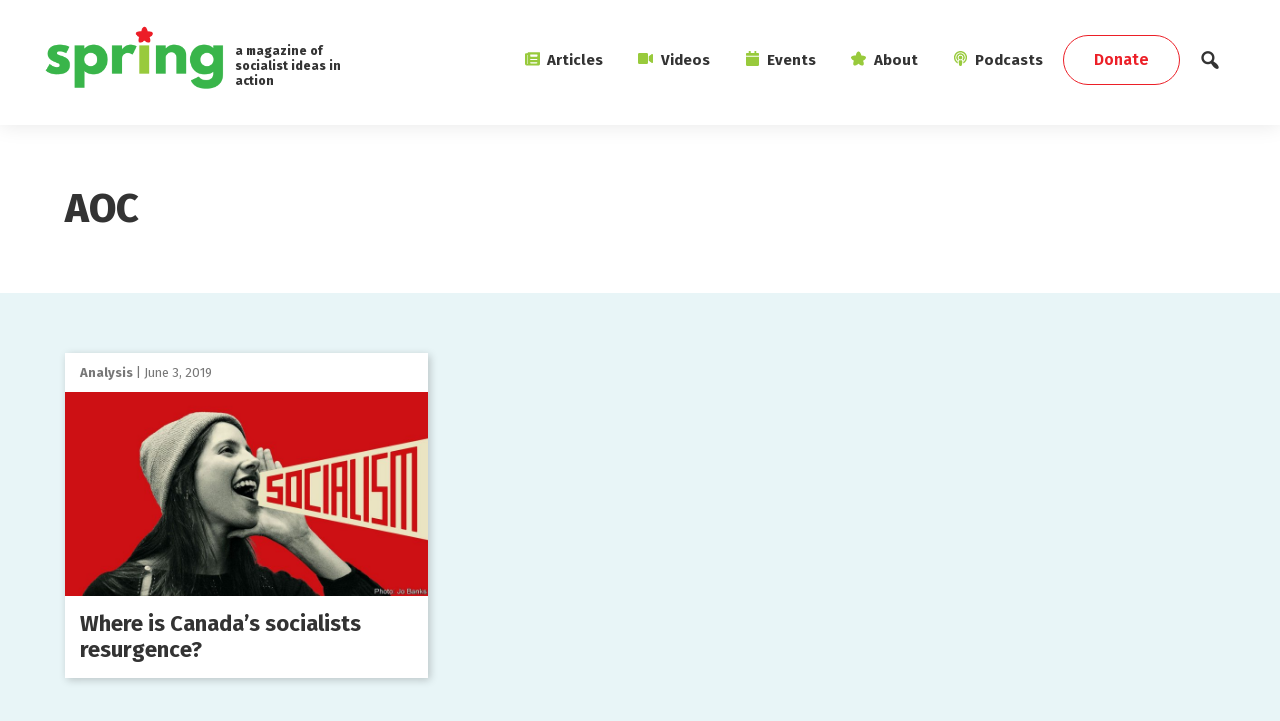

--- FILE ---
content_type: text/html; charset=UTF-8
request_url: https://springmag.ca/tag/aoc
body_size: 21412
content:
<!DOCTYPE html>
<html dir="ltr" lang="en-CA" prefix="og: https://ogp.me/ns#">
<head >
<meta charset="UTF-8" />
<meta name="viewport" content="width=device-width, initial-scale=1" />
<title>AOC - Spring</title>

		<!-- All in One SEO 4.9.0 - aioseo.com -->
	<meta name="robots" content="max-image-preview:large" />
	<link rel="canonical" href="https://springmag.ca/tag/aoc" />
	<meta name="generator" content="All in One SEO (AIOSEO) 4.9.0" />
		<script type="application/ld+json" class="aioseo-schema">
			{"@context":"https:\/\/schema.org","@graph":[{"@type":"BreadcrumbList","@id":"https:\/\/springmag.ca\/tag\/aoc#breadcrumblist","itemListElement":[{"@type":"ListItem","@id":"https:\/\/springmag.ca#listItem","position":1,"name":"Home","item":"https:\/\/springmag.ca","nextItem":{"@type":"ListItem","@id":"https:\/\/springmag.ca\/tag\/aoc#listItem","name":"AOC"}},{"@type":"ListItem","@id":"https:\/\/springmag.ca\/tag\/aoc#listItem","position":2,"name":"AOC","previousItem":{"@type":"ListItem","@id":"https:\/\/springmag.ca#listItem","name":"Home"}}]},{"@type":"CollectionPage","@id":"https:\/\/springmag.ca\/tag\/aoc#collectionpage","url":"https:\/\/springmag.ca\/tag\/aoc","name":"AOC - Spring","inLanguage":"en-CA","isPartOf":{"@id":"https:\/\/springmag.ca\/#website"},"breadcrumb":{"@id":"https:\/\/springmag.ca\/tag\/aoc#breadcrumblist"}},{"@type":"Organization","@id":"https:\/\/springmag.ca\/#organization","name":"Spring","description":"a magazine of socialist ideas in action","url":"https:\/\/springmag.ca\/","logo":{"@type":"ImageObject","url":"https:\/\/springmag.ca\/wp-content\/uploads\/2019\/06\/spring-mag.png","@id":"https:\/\/springmag.ca\/tag\/aoc\/#organizationLogo","width":600,"height":220},"image":{"@id":"https:\/\/springmag.ca\/tag\/aoc\/#organizationLogo"}},{"@type":"WebSite","@id":"https:\/\/springmag.ca\/#website","url":"https:\/\/springmag.ca\/","name":"Spring","description":"a magazine of socialist ideas in action","inLanguage":"en-CA","publisher":{"@id":"https:\/\/springmag.ca\/#organization"}}]}
		</script>
		<!-- All in One SEO -->

<link rel='dns-prefetch' href='//use.fontawesome.com' />
<link rel='dns-prefetch' href='//fonts.googleapis.com' />
<link rel="alternate" type="application/rss+xml" title="Spring &raquo; Feed" href="https://springmag.ca/feed" />
<link rel="alternate" type="application/rss+xml" title="Spring &raquo; Comments Feed" href="https://springmag.ca/comments/feed" />
<link rel="alternate" type="text/calendar" title="Spring &raquo; iCal Feed" href="https://springmag.ca/events/?ical=1" />
<link rel="alternate" type="application/rss+xml" title="Spring &raquo; AOC Tag Feed" href="https://springmag.ca/tag/aoc/feed" />
		<style>
			.lazyload,
			.lazyloading {
				max-width: 100%;
			}
		</style>
				<!-- This site uses the Google Analytics by MonsterInsights plugin v9.11.1 - Using Analytics tracking - https://www.monsterinsights.com/ -->
							<script src="//www.googletagmanager.com/gtag/js?id=G-7R4YNGWLWN"  data-cfasync="false" data-wpfc-render="false" type="text/javascript" async></script>
			<script data-cfasync="false" data-wpfc-render="false" type="text/javascript">
				var mi_version = '9.11.1';
				var mi_track_user = true;
				var mi_no_track_reason = '';
								var MonsterInsightsDefaultLocations = {"page_location":"https:\/\/springmag.ca\/tag\/aoc\/"};
								if ( typeof MonsterInsightsPrivacyGuardFilter === 'function' ) {
					var MonsterInsightsLocations = (typeof MonsterInsightsExcludeQuery === 'object') ? MonsterInsightsPrivacyGuardFilter( MonsterInsightsExcludeQuery ) : MonsterInsightsPrivacyGuardFilter( MonsterInsightsDefaultLocations );
				} else {
					var MonsterInsightsLocations = (typeof MonsterInsightsExcludeQuery === 'object') ? MonsterInsightsExcludeQuery : MonsterInsightsDefaultLocations;
				}

								var disableStrs = [
										'ga-disable-G-7R4YNGWLWN',
									];

				/* Function to detect opted out users */
				function __gtagTrackerIsOptedOut() {
					for (var index = 0; index < disableStrs.length; index++) {
						if (document.cookie.indexOf(disableStrs[index] + '=true') > -1) {
							return true;
						}
					}

					return false;
				}

				/* Disable tracking if the opt-out cookie exists. */
				if (__gtagTrackerIsOptedOut()) {
					for (var index = 0; index < disableStrs.length; index++) {
						window[disableStrs[index]] = true;
					}
				}

				/* Opt-out function */
				function __gtagTrackerOptout() {
					for (var index = 0; index < disableStrs.length; index++) {
						document.cookie = disableStrs[index] + '=true; expires=Thu, 31 Dec 2099 23:59:59 UTC; path=/';
						window[disableStrs[index]] = true;
					}
				}

				if ('undefined' === typeof gaOptout) {
					function gaOptout() {
						__gtagTrackerOptout();
					}
				}
								window.dataLayer = window.dataLayer || [];

				window.MonsterInsightsDualTracker = {
					helpers: {},
					trackers: {},
				};
				if (mi_track_user) {
					function __gtagDataLayer() {
						dataLayer.push(arguments);
					}

					function __gtagTracker(type, name, parameters) {
						if (!parameters) {
							parameters = {};
						}

						if (parameters.send_to) {
							__gtagDataLayer.apply(null, arguments);
							return;
						}

						if (type === 'event') {
														parameters.send_to = monsterinsights_frontend.v4_id;
							var hookName = name;
							if (typeof parameters['event_category'] !== 'undefined') {
								hookName = parameters['event_category'] + ':' + name;
							}

							if (typeof MonsterInsightsDualTracker.trackers[hookName] !== 'undefined') {
								MonsterInsightsDualTracker.trackers[hookName](parameters);
							} else {
								__gtagDataLayer('event', name, parameters);
							}
							
						} else {
							__gtagDataLayer.apply(null, arguments);
						}
					}

					__gtagTracker('js', new Date());
					__gtagTracker('set', {
						'developer_id.dZGIzZG': true,
											});
					if ( MonsterInsightsLocations.page_location ) {
						__gtagTracker('set', MonsterInsightsLocations);
					}
										__gtagTracker('config', 'G-7R4YNGWLWN', {"forceSSL":"true","link_attribution":"true"} );
										window.gtag = __gtagTracker;										(function () {
						/* https://developers.google.com/analytics/devguides/collection/analyticsjs/ */
						/* ga and __gaTracker compatibility shim. */
						var noopfn = function () {
							return null;
						};
						var newtracker = function () {
							return new Tracker();
						};
						var Tracker = function () {
							return null;
						};
						var p = Tracker.prototype;
						p.get = noopfn;
						p.set = noopfn;
						p.send = function () {
							var args = Array.prototype.slice.call(arguments);
							args.unshift('send');
							__gaTracker.apply(null, args);
						};
						var __gaTracker = function () {
							var len = arguments.length;
							if (len === 0) {
								return;
							}
							var f = arguments[len - 1];
							if (typeof f !== 'object' || f === null || typeof f.hitCallback !== 'function') {
								if ('send' === arguments[0]) {
									var hitConverted, hitObject = false, action;
									if ('event' === arguments[1]) {
										if ('undefined' !== typeof arguments[3]) {
											hitObject = {
												'eventAction': arguments[3],
												'eventCategory': arguments[2],
												'eventLabel': arguments[4],
												'value': arguments[5] ? arguments[5] : 1,
											}
										}
									}
									if ('pageview' === arguments[1]) {
										if ('undefined' !== typeof arguments[2]) {
											hitObject = {
												'eventAction': 'page_view',
												'page_path': arguments[2],
											}
										}
									}
									if (typeof arguments[2] === 'object') {
										hitObject = arguments[2];
									}
									if (typeof arguments[5] === 'object') {
										Object.assign(hitObject, arguments[5]);
									}
									if ('undefined' !== typeof arguments[1].hitType) {
										hitObject = arguments[1];
										if ('pageview' === hitObject.hitType) {
											hitObject.eventAction = 'page_view';
										}
									}
									if (hitObject) {
										action = 'timing' === arguments[1].hitType ? 'timing_complete' : hitObject.eventAction;
										hitConverted = mapArgs(hitObject);
										__gtagTracker('event', action, hitConverted);
									}
								}
								return;
							}

							function mapArgs(args) {
								var arg, hit = {};
								var gaMap = {
									'eventCategory': 'event_category',
									'eventAction': 'event_action',
									'eventLabel': 'event_label',
									'eventValue': 'event_value',
									'nonInteraction': 'non_interaction',
									'timingCategory': 'event_category',
									'timingVar': 'name',
									'timingValue': 'value',
									'timingLabel': 'event_label',
									'page': 'page_path',
									'location': 'page_location',
									'title': 'page_title',
									'referrer' : 'page_referrer',
								};
								for (arg in args) {
																		if (!(!args.hasOwnProperty(arg) || !gaMap.hasOwnProperty(arg))) {
										hit[gaMap[arg]] = args[arg];
									} else {
										hit[arg] = args[arg];
									}
								}
								return hit;
							}

							try {
								f.hitCallback();
							} catch (ex) {
							}
						};
						__gaTracker.create = newtracker;
						__gaTracker.getByName = newtracker;
						__gaTracker.getAll = function () {
							return [];
						};
						__gaTracker.remove = noopfn;
						__gaTracker.loaded = true;
						window['__gaTracker'] = __gaTracker;
					})();
									} else {
										console.log("");
					(function () {
						function __gtagTracker() {
							return null;
						}

						window['__gtagTracker'] = __gtagTracker;
						window['gtag'] = __gtagTracker;
					})();
									}
			</script>
							<!-- / Google Analytics by MonsterInsights -->
		<style id='wp-img-auto-sizes-contain-inline-css' type='text/css'>
img:is([sizes=auto i],[sizes^="auto," i]){contain-intrinsic-size:3000px 1500px}
/*# sourceURL=wp-img-auto-sizes-contain-inline-css */
</style>
<link rel='stylesheet' id='cmohr-starter-css' href='https://springmag.ca/wp-content/themes/springmag/style.css?ver=2.8.0' type='text/css' media='all' />
<style id='cmohr-starter-inline-css' type='text/css'>

		.wp-custom-logo .site-container .title-area {
			max-width: 180px;
		}
		
/*# sourceURL=cmohr-starter-inline-css */
</style>
<style id='wp-emoji-styles-inline-css' type='text/css'>

	img.wp-smiley, img.emoji {
		display: inline !important;
		border: none !important;
		box-shadow: none !important;
		height: 1em !important;
		width: 1em !important;
		margin: 0 0.07em !important;
		vertical-align: -0.1em !important;
		background: none !important;
		padding: 0 !important;
	}
/*# sourceURL=wp-emoji-styles-inline-css */
</style>
<link rel='stylesheet' id='wp-block-library-css' href='https://springmag.ca/wp-includes/css/dist/block-library/style.min.css?ver=6.9' type='text/css' media='all' />
<style id='wp-block-heading-inline-css' type='text/css'>
h1:where(.wp-block-heading).has-background,h2:where(.wp-block-heading).has-background,h3:where(.wp-block-heading).has-background,h4:where(.wp-block-heading).has-background,h5:where(.wp-block-heading).has-background,h6:where(.wp-block-heading).has-background{padding:1.25em 2.375em}h1.has-text-align-left[style*=writing-mode]:where([style*=vertical-lr]),h1.has-text-align-right[style*=writing-mode]:where([style*=vertical-rl]),h2.has-text-align-left[style*=writing-mode]:where([style*=vertical-lr]),h2.has-text-align-right[style*=writing-mode]:where([style*=vertical-rl]),h3.has-text-align-left[style*=writing-mode]:where([style*=vertical-lr]),h3.has-text-align-right[style*=writing-mode]:where([style*=vertical-rl]),h4.has-text-align-left[style*=writing-mode]:where([style*=vertical-lr]),h4.has-text-align-right[style*=writing-mode]:where([style*=vertical-rl]),h5.has-text-align-left[style*=writing-mode]:where([style*=vertical-lr]),h5.has-text-align-right[style*=writing-mode]:where([style*=vertical-rl]),h6.has-text-align-left[style*=writing-mode]:where([style*=vertical-lr]),h6.has-text-align-right[style*=writing-mode]:where([style*=vertical-rl]){rotate:180deg}
/*# sourceURL=https://springmag.ca/wp-includes/blocks/heading/style.min.css */
</style>
<style id='wp-block-paragraph-inline-css' type='text/css'>
.is-small-text{font-size:.875em}.is-regular-text{font-size:1em}.is-large-text{font-size:2.25em}.is-larger-text{font-size:3em}.has-drop-cap:not(:focus):first-letter{float:left;font-size:8.4em;font-style:normal;font-weight:100;line-height:.68;margin:.05em .1em 0 0;text-transform:uppercase}body.rtl .has-drop-cap:not(:focus):first-letter{float:none;margin-left:.1em}p.has-drop-cap.has-background{overflow:hidden}:root :where(p.has-background){padding:1.25em 2.375em}:where(p.has-text-color:not(.has-link-color)) a{color:inherit}p.has-text-align-left[style*="writing-mode:vertical-lr"],p.has-text-align-right[style*="writing-mode:vertical-rl"]{rotate:180deg}
/*# sourceURL=https://springmag.ca/wp-includes/blocks/paragraph/style.min.css */
</style>
<style id='global-styles-inline-css' type='text/css'>
:root{--wp--preset--aspect-ratio--square: 1;--wp--preset--aspect-ratio--4-3: 4/3;--wp--preset--aspect-ratio--3-4: 3/4;--wp--preset--aspect-ratio--3-2: 3/2;--wp--preset--aspect-ratio--2-3: 2/3;--wp--preset--aspect-ratio--16-9: 16/9;--wp--preset--aspect-ratio--9-16: 9/16;--wp--preset--color--black: #000000;--wp--preset--color--cyan-bluish-gray: #abb8c3;--wp--preset--color--white: #ffffff;--wp--preset--color--pale-pink: #f78da7;--wp--preset--color--vivid-red: #cf2e2e;--wp--preset--color--luminous-vivid-orange: #ff6900;--wp--preset--color--luminous-vivid-amber: #fcb900;--wp--preset--color--light-green-cyan: #7bdcb5;--wp--preset--color--vivid-green-cyan: #00d084;--wp--preset--color--pale-cyan-blue: #8ed1fc;--wp--preset--color--vivid-cyan-blue: #0693e3;--wp--preset--color--vivid-purple: #9b51e0;--wp--preset--color--light-gray: #f5f5f5;--wp--preset--color--medium-gray: #999;--wp--preset--color--dark-gray: #333;--wp--preset--gradient--vivid-cyan-blue-to-vivid-purple: linear-gradient(135deg,rgb(6,147,227) 0%,rgb(155,81,224) 100%);--wp--preset--gradient--light-green-cyan-to-vivid-green-cyan: linear-gradient(135deg,rgb(122,220,180) 0%,rgb(0,208,130) 100%);--wp--preset--gradient--luminous-vivid-amber-to-luminous-vivid-orange: linear-gradient(135deg,rgb(252,185,0) 0%,rgb(255,105,0) 100%);--wp--preset--gradient--luminous-vivid-orange-to-vivid-red: linear-gradient(135deg,rgb(255,105,0) 0%,rgb(207,46,46) 100%);--wp--preset--gradient--very-light-gray-to-cyan-bluish-gray: linear-gradient(135deg,rgb(238,238,238) 0%,rgb(169,184,195) 100%);--wp--preset--gradient--cool-to-warm-spectrum: linear-gradient(135deg,rgb(74,234,220) 0%,rgb(151,120,209) 20%,rgb(207,42,186) 40%,rgb(238,44,130) 60%,rgb(251,105,98) 80%,rgb(254,248,76) 100%);--wp--preset--gradient--blush-light-purple: linear-gradient(135deg,rgb(255,206,236) 0%,rgb(152,150,240) 100%);--wp--preset--gradient--blush-bordeaux: linear-gradient(135deg,rgb(254,205,165) 0%,rgb(254,45,45) 50%,rgb(107,0,62) 100%);--wp--preset--gradient--luminous-dusk: linear-gradient(135deg,rgb(255,203,112) 0%,rgb(199,81,192) 50%,rgb(65,88,208) 100%);--wp--preset--gradient--pale-ocean: linear-gradient(135deg,rgb(255,245,203) 0%,rgb(182,227,212) 50%,rgb(51,167,181) 100%);--wp--preset--gradient--electric-grass: linear-gradient(135deg,rgb(202,248,128) 0%,rgb(113,206,126) 100%);--wp--preset--gradient--midnight: linear-gradient(135deg,rgb(2,3,129) 0%,rgb(40,116,252) 100%);--wp--preset--font-size--small: 12px;--wp--preset--font-size--medium: 20px;--wp--preset--font-size--large: 20px;--wp--preset--font-size--x-large: 42px;--wp--preset--font-size--normal: 16px;--wp--preset--font-size--larger: 24px;--wp--preset--spacing--20: 0.44rem;--wp--preset--spacing--30: 0.67rem;--wp--preset--spacing--40: 1rem;--wp--preset--spacing--50: 1.5rem;--wp--preset--spacing--60: 2.25rem;--wp--preset--spacing--70: 3.38rem;--wp--preset--spacing--80: 5.06rem;--wp--preset--shadow--natural: 6px 6px 9px rgba(0, 0, 0, 0.2);--wp--preset--shadow--deep: 12px 12px 50px rgba(0, 0, 0, 0.4);--wp--preset--shadow--sharp: 6px 6px 0px rgba(0, 0, 0, 0.2);--wp--preset--shadow--outlined: 6px 6px 0px -3px rgb(255, 255, 255), 6px 6px rgb(0, 0, 0);--wp--preset--shadow--crisp: 6px 6px 0px rgb(0, 0, 0);}:where(.is-layout-flex){gap: 0.5em;}:where(.is-layout-grid){gap: 0.5em;}body .is-layout-flex{display: flex;}.is-layout-flex{flex-wrap: wrap;align-items: center;}.is-layout-flex > :is(*, div){margin: 0;}body .is-layout-grid{display: grid;}.is-layout-grid > :is(*, div){margin: 0;}:where(.wp-block-columns.is-layout-flex){gap: 2em;}:where(.wp-block-columns.is-layout-grid){gap: 2em;}:where(.wp-block-post-template.is-layout-flex){gap: 1.25em;}:where(.wp-block-post-template.is-layout-grid){gap: 1.25em;}.has-black-color{color: var(--wp--preset--color--black) !important;}.has-cyan-bluish-gray-color{color: var(--wp--preset--color--cyan-bluish-gray) !important;}.has-white-color{color: var(--wp--preset--color--white) !important;}.has-pale-pink-color{color: var(--wp--preset--color--pale-pink) !important;}.has-vivid-red-color{color: var(--wp--preset--color--vivid-red) !important;}.has-luminous-vivid-orange-color{color: var(--wp--preset--color--luminous-vivid-orange) !important;}.has-luminous-vivid-amber-color{color: var(--wp--preset--color--luminous-vivid-amber) !important;}.has-light-green-cyan-color{color: var(--wp--preset--color--light-green-cyan) !important;}.has-vivid-green-cyan-color{color: var(--wp--preset--color--vivid-green-cyan) !important;}.has-pale-cyan-blue-color{color: var(--wp--preset--color--pale-cyan-blue) !important;}.has-vivid-cyan-blue-color{color: var(--wp--preset--color--vivid-cyan-blue) !important;}.has-vivid-purple-color{color: var(--wp--preset--color--vivid-purple) !important;}.has-black-background-color{background-color: var(--wp--preset--color--black) !important;}.has-cyan-bluish-gray-background-color{background-color: var(--wp--preset--color--cyan-bluish-gray) !important;}.has-white-background-color{background-color: var(--wp--preset--color--white) !important;}.has-pale-pink-background-color{background-color: var(--wp--preset--color--pale-pink) !important;}.has-vivid-red-background-color{background-color: var(--wp--preset--color--vivid-red) !important;}.has-luminous-vivid-orange-background-color{background-color: var(--wp--preset--color--luminous-vivid-orange) !important;}.has-luminous-vivid-amber-background-color{background-color: var(--wp--preset--color--luminous-vivid-amber) !important;}.has-light-green-cyan-background-color{background-color: var(--wp--preset--color--light-green-cyan) !important;}.has-vivid-green-cyan-background-color{background-color: var(--wp--preset--color--vivid-green-cyan) !important;}.has-pale-cyan-blue-background-color{background-color: var(--wp--preset--color--pale-cyan-blue) !important;}.has-vivid-cyan-blue-background-color{background-color: var(--wp--preset--color--vivid-cyan-blue) !important;}.has-vivid-purple-background-color{background-color: var(--wp--preset--color--vivid-purple) !important;}.has-black-border-color{border-color: var(--wp--preset--color--black) !important;}.has-cyan-bluish-gray-border-color{border-color: var(--wp--preset--color--cyan-bluish-gray) !important;}.has-white-border-color{border-color: var(--wp--preset--color--white) !important;}.has-pale-pink-border-color{border-color: var(--wp--preset--color--pale-pink) !important;}.has-vivid-red-border-color{border-color: var(--wp--preset--color--vivid-red) !important;}.has-luminous-vivid-orange-border-color{border-color: var(--wp--preset--color--luminous-vivid-orange) !important;}.has-luminous-vivid-amber-border-color{border-color: var(--wp--preset--color--luminous-vivid-amber) !important;}.has-light-green-cyan-border-color{border-color: var(--wp--preset--color--light-green-cyan) !important;}.has-vivid-green-cyan-border-color{border-color: var(--wp--preset--color--vivid-green-cyan) !important;}.has-pale-cyan-blue-border-color{border-color: var(--wp--preset--color--pale-cyan-blue) !important;}.has-vivid-cyan-blue-border-color{border-color: var(--wp--preset--color--vivid-cyan-blue) !important;}.has-vivid-purple-border-color{border-color: var(--wp--preset--color--vivid-purple) !important;}.has-vivid-cyan-blue-to-vivid-purple-gradient-background{background: var(--wp--preset--gradient--vivid-cyan-blue-to-vivid-purple) !important;}.has-light-green-cyan-to-vivid-green-cyan-gradient-background{background: var(--wp--preset--gradient--light-green-cyan-to-vivid-green-cyan) !important;}.has-luminous-vivid-amber-to-luminous-vivid-orange-gradient-background{background: var(--wp--preset--gradient--luminous-vivid-amber-to-luminous-vivid-orange) !important;}.has-luminous-vivid-orange-to-vivid-red-gradient-background{background: var(--wp--preset--gradient--luminous-vivid-orange-to-vivid-red) !important;}.has-very-light-gray-to-cyan-bluish-gray-gradient-background{background: var(--wp--preset--gradient--very-light-gray-to-cyan-bluish-gray) !important;}.has-cool-to-warm-spectrum-gradient-background{background: var(--wp--preset--gradient--cool-to-warm-spectrum) !important;}.has-blush-light-purple-gradient-background{background: var(--wp--preset--gradient--blush-light-purple) !important;}.has-blush-bordeaux-gradient-background{background: var(--wp--preset--gradient--blush-bordeaux) !important;}.has-luminous-dusk-gradient-background{background: var(--wp--preset--gradient--luminous-dusk) !important;}.has-pale-ocean-gradient-background{background: var(--wp--preset--gradient--pale-ocean) !important;}.has-electric-grass-gradient-background{background: var(--wp--preset--gradient--electric-grass) !important;}.has-midnight-gradient-background{background: var(--wp--preset--gradient--midnight) !important;}.has-small-font-size{font-size: var(--wp--preset--font-size--small) !important;}.has-medium-font-size{font-size: var(--wp--preset--font-size--medium) !important;}.has-large-font-size{font-size: var(--wp--preset--font-size--large) !important;}.has-x-large-font-size{font-size: var(--wp--preset--font-size--x-large) !important;}
/*# sourceURL=global-styles-inline-css */
</style>

<style id='classic-theme-styles-inline-css' type='text/css'>
/*! This file is auto-generated */
.wp-block-button__link{color:#fff;background-color:#32373c;border-radius:9999px;box-shadow:none;text-decoration:none;padding:calc(.667em + 2px) calc(1.333em + 2px);font-size:1.125em}.wp-block-file__button{background:#32373c;color:#fff;text-decoration:none}
/*# sourceURL=/wp-includes/css/classic-themes.min.css */
</style>
<link rel='stylesheet' id='wp-components-css' href='https://springmag.ca/wp-includes/css/dist/components/style.min.css?ver=6.9' type='text/css' media='all' />
<link rel='stylesheet' id='wp-preferences-css' href='https://springmag.ca/wp-includes/css/dist/preferences/style.min.css?ver=6.9' type='text/css' media='all' />
<link rel='stylesheet' id='wp-block-editor-css' href='https://springmag.ca/wp-includes/css/dist/block-editor/style.min.css?ver=6.9' type='text/css' media='all' />
<link rel='stylesheet' id='popup-maker-block-library-style-css' href='https://springmag.ca/wp-content/plugins/popup-maker/dist/packages/block-library-style.css?ver=dbea705cfafe089d65f1' type='text/css' media='all' />
<link rel='stylesheet' id='ppress-frontend-css' href='https://springmag.ca/wp-content/plugins/wp-user-avatar/assets/css/frontend.min.css?ver=4.16.8' type='text/css' media='all' />
<link rel='stylesheet' id='ppress-flatpickr-css' href='https://springmag.ca/wp-content/plugins/wp-user-avatar/assets/flatpickr/flatpickr.min.css?ver=4.16.8' type='text/css' media='all' />
<link rel='stylesheet' id='ppress-select2-css' href='https://springmag.ca/wp-content/plugins/wp-user-avatar/assets/select2/select2.min.css?ver=6.9' type='text/css' media='all' />
<link rel='stylesheet' id='search-filter-plugin-styles-css' href='https://springmag.ca/wp-content/plugins/search-filter-pro/public/assets/css/search-filter.min.css?ver=2.5.21' type='text/css' media='all' />
<link rel='stylesheet' id='dashicons-css' href='https://springmag.ca/wp-includes/css/dashicons.min.css?ver=6.9' type='text/css' media='all' />
<link rel='stylesheet' id='google-font-css' href='//fonts.googleapis.com/css?family=Fira+Sans%3A400%2C400i%2C600%2C700%2C800&#038;display=swap&#038;ver=2.8.0' type='text/css' media='all' />
<link rel='stylesheet' id='bootstrap-css' href='https://springmag.ca/wp-content/themes/springmag/bootstrap/bootstrap.min.css?ver=2.8.0' type='text/css' media='all' />
<link rel='stylesheet' id='main-css-css' href='https://springmag.ca/wp-content/themes/springmag/style/style.css?ver=2.8.0' type='text/css' media='all' />
<link rel='stylesheet' id='genesis-sample-gutenberg-css' href='https://springmag.ca/wp-content/themes/springmag/lib/gutenberg/front-end.css?ver=2.8.0' type='text/css' media='all' />
<link rel='stylesheet' id='heateor_sss_frontend_css-css' href='https://springmag.ca/wp-content/plugins/sassy-social-share/public/css/sassy-social-share-public.css?ver=3.3.79' type='text/css' media='all' />
<style id='heateor_sss_frontend_css-inline-css' type='text/css'>
.heateor_sss_button_instagram span.heateor_sss_svg,a.heateor_sss_instagram span.heateor_sss_svg{background:radial-gradient(circle at 30% 107%,#fdf497 0,#fdf497 5%,#fd5949 45%,#d6249f 60%,#285aeb 90%)}.heateor_sss_horizontal_sharing .heateor_sss_svg,.heateor_sss_standard_follow_icons_container .heateor_sss_svg{color:#fff;border-width:0px;border-style:solid;border-color:transparent}.heateor_sss_horizontal_sharing .heateorSssTCBackground{color:#666}.heateor_sss_horizontal_sharing span.heateor_sss_svg:hover,.heateor_sss_standard_follow_icons_container span.heateor_sss_svg:hover{border-color:transparent;}.heateor_sss_vertical_sharing span.heateor_sss_svg,.heateor_sss_floating_follow_icons_container span.heateor_sss_svg{color:#fff;border-width:0px;border-style:solid;border-color:transparent;}.heateor_sss_vertical_sharing .heateorSssTCBackground{color:#666;}.heateor_sss_vertical_sharing span.heateor_sss_svg:hover,.heateor_sss_floating_follow_icons_container span.heateor_sss_svg:hover{border-color:transparent;}@media screen and (max-width:783px) {.heateor_sss_vertical_sharing{display:none!important}}
/*# sourceURL=heateor_sss_frontend_css-inline-css */
</style>
<script type="text/javascript" src="https://springmag.ca/wp-content/plugins/google-analytics-premium/assets/js/frontend-gtag.min.js?ver=9.11.1" id="monsterinsights-frontend-script-js" async="async" data-wp-strategy="async"></script>
<script data-cfasync="false" data-wpfc-render="false" type="text/javascript" id='monsterinsights-frontend-script-js-extra'>/* <![CDATA[ */
var monsterinsights_frontend = {"js_events_tracking":"true","download_extensions":"doc,pdf,ppt,zip,xls,docx,pptx,xlsx","inbound_paths":"[{\"path\":\"\\\/go\\\/\",\"label\":\"affiliate\"},{\"path\":\"\\\/recommend\\\/\",\"label\":\"affiliate\"}]","home_url":"https:\/\/springmag.ca","hash_tracking":"false","v4_id":"G-7R4YNGWLWN"};/* ]]> */
</script>
<script type="text/javascript" src="https://springmag.ca/wp-includes/js/jquery/jquery.min.js?ver=3.7.1" id="jquery-core-js"></script>
<script type="text/javascript" src="https://springmag.ca/wp-includes/js/jquery/jquery-migrate.min.js?ver=3.4.1" id="jquery-migrate-js"></script>
<script type="text/javascript" src="https://springmag.ca/wp-content/plugins/wp-user-avatar/assets/flatpickr/flatpickr.min.js?ver=4.16.8" id="ppress-flatpickr-js"></script>
<script type="text/javascript" src="https://springmag.ca/wp-content/plugins/wp-user-avatar/assets/select2/select2.min.js?ver=4.16.8" id="ppress-select2-js"></script>
<script type="text/javascript" id="search-filter-plugin-build-js-extra">
/* <![CDATA[ */
var SF_LDATA = {"ajax_url":"https://springmag.ca/wp-admin/admin-ajax.php","home_url":"https://springmag.ca/","extensions":[]};
//# sourceURL=search-filter-plugin-build-js-extra
/* ]]> */
</script>
<script type="text/javascript" src="https://springmag.ca/wp-content/plugins/search-filter-pro/public/assets/js/search-filter-build.min.js?ver=2.5.21" id="search-filter-plugin-build-js"></script>
<script type="text/javascript" src="https://springmag.ca/wp-content/plugins/search-filter-pro/public/assets/js/chosen.jquery.min.js?ver=2.5.21" id="search-filter-plugin-chosen-js"></script>
<script type="text/javascript" src="https://use.fontawesome.com/releases/v5.8.1/js/all.js" id="font-awesome-js"></script>
<link rel="https://api.w.org/" href="https://springmag.ca/wp-json/" /><link rel="alternate" title="JSON" type="application/json" href="https://springmag.ca/wp-json/wp/v2/tags/17" /><meta name="et-api-version" content="v1"><meta name="et-api-origin" content="https://springmag.ca"><link rel="https://theeventscalendar.com/" href="https://springmag.ca/wp-json/tribe/tickets/v1/" /><meta name="tec-api-version" content="v1"><meta name="tec-api-origin" content="https://springmag.ca"><link rel="alternate" href="https://springmag.ca/wp-json/tribe/events/v1/events/?tags=aoc" />		<script>
			document.documentElement.className = document.documentElement.className.replace('no-js', 'js');
		</script>
				<style>
			.no-js img.lazyload {
				display: none;
			}

			figure.wp-block-image img.lazyloading {
				min-width: 150px;
			}

			.lazyload,
			.lazyloading {
				--smush-placeholder-width: 100px;
				--smush-placeholder-aspect-ratio: 1/1;
				width: var(--smush-image-width, var(--smush-placeholder-width)) !important;
				aspect-ratio: var(--smush-image-aspect-ratio, var(--smush-placeholder-aspect-ratio)) !important;
			}

						.lazyload, .lazyloading {
				opacity: 0;
			}

			.lazyloaded {
				opacity: 1;
				transition: opacity 400ms;
				transition-delay: 0ms;
			}

					</style>
		<link rel="pingback" href="https://springmag.ca/xmlrpc.php" />
		<meta property="fb:app_id" content="345929006065778" />
		<meta property="og:type" content="website" />
		<meta property="og:title" content="Where is Canada&#8217;s socialists resurgence?" />		<meta property="og:url" content="https://springmag.ca/where-is-canadas-socialists-resurgence" />
		<meta name="twitter:card" content="summary_large_image" />
		<meta name="twitter:site" content="@springmag" />
		<meta name="twitter:creator" content="@springmag" />
		<meta name="twitter:title" content="Where is Canada&#8217;s socialists resurgence?" />
		<meta name="twitter:description" content="" />		    <meta property="og:image" content="https://springmag.ca/wp-content/uploads/2019/06/socialistcall-800x450.jpg" />
			<!--Twitter -->
			<meta name="twitter:image" content="https://springmag.ca/wp-content/uploads/2019/06/socialistcall-800x450.jpg" />
			<link rel="image_src" href="https://springmag.ca/wp-content/uploads/2019/06/socialistcall-800x450.jpg" /><link rel="icon" href="https://springmag.ca/wp-content/uploads/2019/06/cropped-favicon-32x32.png" sizes="32x32" />
<link rel="icon" href="https://springmag.ca/wp-content/uploads/2019/06/cropped-favicon-192x192.png" sizes="192x192" />
<link rel="apple-touch-icon" href="https://springmag.ca/wp-content/uploads/2019/06/cropped-favicon-180x180.png" />
<meta name="msapplication-TileImage" content="https://springmag.ca/wp-content/uploads/2019/06/cropped-favicon-270x270.png" />
		<style type="text/css" id="wp-custom-css">
			.ask {
	background-color: #e8f5f7;
	color: #000;
	padding: 10px;
}
.ask .button {
	font-size: .9em;
	background-color: #ec1f27;
	border: 1px solid #ec1f27;
	color: #fff;
	padding: 5px 12px;
	border-radius: 20px;
	margin: 0 5px;
}

.ask .button:hover, .ask .button:focus {
	background-color: #333;
	border-color: #333;
}

.archive-pagination li a {
	background-color: #354a9f;
	color: #fff;
	font-size: 14px;
	font-size: 1.4rem;		
}

.archive-pagination li a:focus, .archive-pagination li a:hover, .archive-pagination li.active a {
	background-color: #666;
}

.main-ft-post {
	position: relative;
	float: none;
}

.main-ft-post-container .main-ft-post .main-ft-post-image {
	float: none;
	position: absolute;
	left: 0;
	top: 0;
	bottom: 0;
	height: 100%;
}

@media screen and (max-width: 991px) {
	.main-ft-post-container .main-ft-post .main-ft-post-image {
		position: relative;
		height: 250px;
		bottom: auto;
	}
}

.main-ft-post-text {
	float: none;
}

.post-card .post-inner.doc-inner a h2 {
	margin-bottom: 0;
}

/* New authors */
.pp-multiple-authors-layout-boxed ul {
	margin-bottom: 40px;
}

.pp-multiple-authors-layout-boxed ul li {
	border: 0 !important;
	border-top: 1px dotted #ddd !important;
	padding: 30px 0 0 0 !important;
}

.multiple-authors-name a.author {
	font-weight: 700;
	text-decoration: none;
}	

.pp-multiple-authors-layout-boxed .multiple-authors-links a, .pp-multiple-authors-layout-centered .multiple-authors-links a {
	background-color: #666 !important;
}

.pp-multiple-authors-layout-boxed .multiple-authors-links a:hover, .pp-multiple-authors-layout-centered .multiple-authors-links a:hover,
.pp-multiple-authors-layout-boxed .multiple-authors-links a:focus, .pp-multiple-authors-layout-centered .multiple-authors-links a:focus {
	background-color: #333 !important;
}

.single .entry-footer .entry-meta {
	border-bottom: 0;
}

.author-listing {
	margin-bottom: 25px;
	font-style: italic;
}

.author-listing h2 {
	display: none;
}

.author-listing a {
	color: #333;
	text-decoration: none;
}

.author-listing a:hover,
.author-listing a:focus {
	text-decoration: underline;
}

.menu-item svg {
	display: inline-block !important;
	fill: #98ca3c !important;
	height: 1.5rem;
	width: 1.5rem;
	margin-right: .75rem;
	vertical-align: text-top;
}

.site-inner.second {
	margin-top: 0 !important;
}	

.older-posts-container {
	padding-top: 3rem;
	padding-bottom: 3rem;	
	background-color: #888;
}

.excerpt-small {
	display: none;
	font-size: 14px;
	padding: 0 15px;
}

.older-posts-container .excerpt-small {
	display: block;
}

.post-card .post-inner a h2 {
	margin-bottom: 0;
}

/* popup */
.pum-content a.button {
	background-color: #5c9b59;
	text-decoration: none !important;
	color: #fff;
	display: inline-block;
	margin: 0 auto;
	padding: 8px 15px;
}

.pum-content a.button:hover,
.pum-content a.button:focus {
	background-color: #333;
}		</style>
		</head>
<body class="archive tag tag-aoc tag-17 wp-custom-logo wp-embed-responsive wp-theme-genesis wp-child-theme-springmag tribe-no-js tec-no-tickets-on-recurring tec-no-rsvp-on-recurring header-full-width full-width-content genesis-breadcrumbs-hidden tribe-theme-genesis" itemscope itemtype="https://schema.org/WebPage"><div class="site-container"><ul class="genesis-skip-link"><li><a href="#genesis-nav-primary" class="screen-reader-shortcut"> Skip to primary navigation</a></li><li><a href="#genesis-content" class="screen-reader-shortcut"> Skip to main content</a></li></ul><header class="site-header" itemscope itemtype="https://schema.org/WPHeader"><div class="wrap container-fluid"><div class="title-area"><a href="https://springmag.ca/" class="custom-logo-link" rel="home"><img width="600" height="220" src="https://springmag.ca/wp-content/uploads/2019/06/spring-mag.png" class="custom-logo" alt="Spring" decoding="async" fetchpriority="high" srcset="https://springmag.ca/wp-content/uploads/2019/06/spring-mag.png 600w, https://springmag.ca/wp-content/uploads/2019/06/spring-mag-300x110.png 300w" sizes="(max-width: 600px) 100vw, 600px" /></a><p class="site-title" itemprop="headline"><a href="https://springmag.ca/">Spring</a></p><p class="site-description" itemprop="description">a magazine of<br /> socialist ideas in action</p></div><nav class="nav-primary" aria-label="Main" itemscope itemtype="https://schema.org/SiteNavigationElement" id="genesis-nav-primary"><ul id="menu-main-navigation-menu" class="menu genesis-nav-menu menu-primary js-superfish"><li id="menu-item-102" class="menu-item menu-item-type-post_type menu-item-object-page current_page_parent menu-item-102"><a href="https://springmag.ca/articles" itemprop="url"><span itemprop="name"><svg xmlns="http://www.w3.org/2000/svg" viewBox="0 0 100 100" style="enable-background:new 0 0 100 100;" focusable="false" aria-hidden="true">
<path d="M93.5,7.6H23.8c-3.6,0-6.5,2.5-6.5,5.6v1.9H6.5c-3.6,0-6.5,2.5-6.5,5.6v63.6c0,7.2,6.8,13.1,15.2,13.1H87
	c7.2,0,13-5,13-11.2v-73C100,10.2,97.1,7.6,93.5,7.6z M15.2,86.2c-1.2,0-2.2-0.8-2.2-1.9v-58h4.3v58C17.3,85.4,16.4,86.2,15.2,86.2z
	 M79.1,82.5H37.9c-1.8,0-3.3-1.3-3.3-2.8v-1.9c0-1.5,1.5-2.8,3.3-2.8h41.2c1.8,0,3.3,1.3,3.3,2.8v1.9C82.4,81.2,80.9,82.5,79.1,82.5
	z M79.1,60H37.9c-1.8,0-3.3-1.3-3.3-2.8v-1.9c0-1.5,1.5-2.8,3.3-2.8h41.2c1.8,0,3.3,1.3,3.3,2.8v1.9C82.4,58.8,80.9,60,79.1,60z
	 M79.4,37.6H37.9c-1.8,0-3.3-1.3-3.3-2.8v-9.4c0-1.5,1.5-2.8,3.3-2.8h41.5c1.8,0,3.3,1.3,3.3,2.8v9.4C82.7,36.3,81.2,37.6,79.4,37.6
	z"/>
</svg>Articles</span></a></li>
<li id="menu-item-2636" class="menu-item menu-item-type-post_type menu-item-object-page menu-item-2636"><a href="https://springmag.ca/videos" itemprop="url"><span itemprop="name"><svg xmlns="http://www.w3.org/2000/svg" viewBox="0 0 100 100" style="enable-background:new 0 0 100 100;" focusable="false" aria-hidden="true">
<path d="M58.4,13.5h-50c-4.6,0-8.3,4.1-8.3,9.1v54.8c0,5,3.7,9.1,8.3,9.1h50c4.6,0,8.3-4.1,8.3-9.1V22.6
	C66.6,17.6,62.9,13.5,58.4,13.5z M91.2,20.7L72.2,35V65l19,14.4c2.5,1.9,6,1.3,7.7-1.5c0.6-1,1-2.2,1-3.4V25.6
	c-0.1-3.4-2.6-6.1-5.7-6C93.1,19.6,92.1,20,91.2,20.7z"/>
</svg>Videos</span></a></li>
<li id="menu-item-978" class="menu-item menu-item-type-custom menu-item-object-custom menu-item-978"><a href="https://springmag.ca/events" itemprop="url"><span itemprop="name"><svg xmlns="http://www.w3.org/2000/svg" viewBox="0 0 100 100" style="enable-background:new 0 0 100 100;" focusable="false" aria-hidden="true">
<path d="M8.6,37.5h82.8c1.3,0,2.3,1,2.4,2.3v50.8c0,5.2-4.2,9.4-9.4,9.4H15.6c-5.2,0-9.4-4.2-9.4-9.4l0,0V39.8
	C6.3,38.5,7.3,37.5,8.6,37.5z M93.8,28.9v-7c0-5.2-4.2-9.4-9.4-9.4l0,0H75V2.3C75,1.1,73.9,0,72.7,0h-7.8c-1.3,0-2.3,1.1-2.3,2.3
	v10.2h-25V2.3c0-1.3-1.1-2.3-2.3-2.3h-7.8C26.1,0,25,1.1,25,2.3v10.2h-9.4c-5.2,0-9.4,4.2-9.4,9.4v7c0,1.3,1.1,2.4,2.4,2.4l0,0h82.8
	C92.7,31.3,93.8,30.2,93.8,28.9z"/>
</svg>Events</span></a></li>
<li id="menu-item-101" class="menu-item menu-item-type-post_type menu-item-object-page menu-item-101"><a href="https://springmag.ca/about" itemprop="url"><span itemprop="name"><svg xmlns="http://www.w3.org/2000/svg" viewBox="0 0 100 100" style="enable-background:new 0 0 100 100;" focusable="false" aria-hidden="true">
<path d="M99.7,41.8C97.7,34,85,30,69,30.6c-3.4-16-10.5-27.6-18.7-27.6S35.2,14.4,31.8,30C15.4,29.5,2.2,33.6,0.2,41.6
	C-1.6,49,6.6,57.8,19.4,64.7c-5.7,13.8-6.3,26-0.1,30.6s18.6,0,30.4-10.4C62,95.3,74.5,100,81,95.1c6-4.6,5.2-16.5-0.5-29.8
	C93.5,58.2,101.6,49.2,99.7,41.8z"/>
</svg>About</span></a></li>
<li id="menu-item-9084" class="menu-item menu-item-type-taxonomy menu-item-object-content-type menu-item-9084"><a href="https://springmag.ca/type/podcast" itemprop="url"><span itemprop="name"><svg aria-hidden="true" focusable="false" xmlns="http://www.w3.org/2000/svg" viewBox="0 0 448 512"><path d="M267.429 488.563C262.286 507.573 242.858 512 224 512c-18.857 0-38.286-4.427-43.428-23.437C172.927 460.134 160 388.898 160 355.75c0-35.156 31.142-43.75 64-43.75s64 8.594 64 43.75c0 32.949-12.871 104.179-20.571 132.813zM156.867 288.554c-18.693-18.308-29.958-44.173-28.784-72.599 2.054-49.724 42.395-89.956 92.124-91.881C274.862 121.958 320 165.807 320 220c0 26.827-11.064 51.116-28.866 68.552-2.675 2.62-2.401 6.986.628 9.187 9.312 6.765 16.46 15.343 21.234 25.363 1.741 3.654 6.497 4.66 9.449 1.891 28.826-27.043 46.553-65.783 45.511-108.565-1.855-76.206-63.595-138.208-139.793-140.369C146.869 73.753 80 139.215 80 220c0 41.361 17.532 78.7 45.55 104.989 2.953 2.771 7.711 1.77 9.453-1.887 4.774-10.021 11.923-18.598 21.235-25.363 3.029-2.2 3.304-6.566.629-9.185zM224 0C100.204 0 0 100.185 0 224c0 89.992 52.602 165.647 125.739 201.408 4.333 2.118 9.267-1.544 8.535-6.31-2.382-15.512-4.342-30.946-5.406-44.339-.146-1.836-1.149-3.486-2.678-4.512-47.4-31.806-78.564-86.016-78.187-147.347.592-96.237 79.29-174.648 175.529-174.899C320.793 47.747 400 126.797 400 224c0 61.932-32.158 116.49-80.65 147.867-.999 14.037-3.069 30.588-5.624 47.23-.732 4.767 4.203 8.429 8.535 6.31C395.227 389.727 448 314.187 448 224 448 100.205 347.815 0 224 0zm0 160c-35.346 0-64 28.654-64 64s28.654 64 64 64 64-28.654 64-64-28.654-64-64-64z"></path></svg>Podcasts</span></a></li>
<li class="menu-item donate-now"><form action="https://www.paypal.com/cgi-bin/webscr" method="post" target="_top">
				<input type="hidden" name="cmd" value="_s-xclick" />
				<input type="hidden" name="hosted_button_id" value="WBQCQDPD3QN4U" />
				<input type="submit" value="Donate" class="donate" />
				<img alt="" border="0" data-src="https://www.paypal.com/en_CA/i/scr/pixel.gif" width="1" height="1" src="[data-uri]" class="lazyload" style="--smush-placeholder-width: 1px; --smush-placeholder-aspect-ratio: 1/1;" />
			  </form></li><li class="menu-item"><a href="#header-search-wrap" aria-controls="header-search-wrap" aria-expanded="false" role="button" class="toggle-header-search"><span class="screen-reader-text">Show Search</span><span class="dashicons dashicons-search"></span></a></li></ul></nav><div id="header-search-wrap" class="header-search-wrap"><form class="search-form" method="get" action="https://springmag.ca/" role="search" itemprop="potentialAction" itemscope itemtype="https://schema.org/SearchAction"><label class="search-form-label screen-reader-text" for="searchform-1">Search</label><input class="search-form-input" type="search" name="s" id="searchform-1" placeholder="Search" itemprop="query-input"><input class="search-form-submit" type="submit" value="Search"><meta content="https://springmag.ca/?s={s}" itemprop="target"></form> <a href="#" role="button" aria-expanded="false" aria-controls="header-search-wrap" class="toggle-header-search close"><span class="screen-reader-text">Hide Search</span><span class="dashicons dashicons-no"></span></a></div></div></header><div class="site-inner"><div class="wrap container-fluid"><div class="content-sidebar-wrap "><main class="content " id="genesis-content">			<div class="archive-description posts-page-description">
				<div class="archive-header row">			<div class="col-12">					<h1 class="archive-title">AOC</h1>			</div>				</div>
			</div><div class="row">		<article class="col-sm-6 col-md-4 post-card entry post-30 post type-post status-publish format-standard has-post-thumbnail category-analysis tag-aoc tag-dsa">	<div class="post-inner">
		<a href="https://springmag.ca/where-is-canadas-socialists-resurgence">
			<span class="cat-date small">
				<strong>
					Analysis  
				</strong>
				| 
				June 3, 2019			</span><img width="800" height="450" data-src="https://springmag.ca/wp-content/uploads/2019/06/socialistcall-800x450.jpg" class="attachment-grid-thumbnail size-grid-thumbnail wp-post-image lazyload" alt="" decoding="async" data-srcset="https://springmag.ca/wp-content/uploads/2019/06/socialistcall-800x450.jpg 800w, https://springmag.ca/wp-content/uploads/2019/06/socialistcall-300x169.jpg 300w, https://springmag.ca/wp-content/uploads/2019/06/socialistcall-768x432.jpg 768w, https://springmag.ca/wp-content/uploads/2019/06/socialistcall-1024x576.jpg 1024w, https://springmag.ca/wp-content/uploads/2019/06/socialistcall.jpg 1280w" data-sizes="(max-width: 800px) 100vw, 800px" src="[data-uri]" style="--smush-placeholder-width: 800px; --smush-placeholder-aspect-ratio: 800/450;" />	
			<h2>Where is Canada&#8217;s socialists resurgence?</h2>
		</a>
		<div class="excerpt-small">
			<p>Socialism is back, at least south of the border. The popularity of Bernie Sanders, the election of open socialists such as Kshama Sawant, Alexandria Ocasio-Cortez&#8230;</p>
		</div>
	</div>
</article></div></main></div></div></div>	<!-- Begin Mailchimp Signup Form -->
	<section class="subscribe">
		<div class="container-fluid">
			
			<!-- 
				<div id="mc_embed_shell">
					  <link href="//cdn-images.mailchimp.com/embedcode/classic-061523.css" rel="stylesheet" type="text/css">
				  <style type="text/css">
						#mc_embed_signup{background:#fff; false;clear:left; font:14px Helvetica,Arial,sans-serif; width: 600px;}
						/* Add your own Mailchimp form style overrides in your site stylesheet or in this style block.
						   We recommend moving this block and the preceding CSS link to the HEAD of your HTML file. */
				</style>
				<div id="mc_embed_signup">
					<form action="https://springmag.us3.list-manage.com/subscribe/post?u=c1bd3f23be384cdd056cf8df3&amp;id=5e2ffd9fef&amp;f_id=0082c1e5f0" method="post" id="mc-embedded-subscribe-form" name="mc-embedded-subscribe-form" class="validate" target="_blank">
						<div id="mc_embed_signup_scroll"><h2>Subscribe</h2>
							<div class="indicates-required"><span class="asterisk">*</span> indicates required</div>
							<div class="mc-field-group"><label for="mce-EMAIL">Email Address <span class="asterisk">*</span></label><input type="email" name="EMAIL" class="required email" id="mce-EMAIL" required="" value=""></div>
						<div id="mce-responses" class="clear">
							<div class="response" id="mce-error-response" style="display: none;"></div>
							<div class="response" id="mce-success-response" style="display: none;"></div>
						</div><div aria-hidden="true" style="position: absolute; left: -5000px;"><input type="text" name="b_c1bd3f23be384cdd056cf8df3_5e2ffd9fef" tabindex="-1" value=""></div><div class="clear"><input type="submit" name="subscribe" id="mc-embedded-subscribe" class="button" value="Subscribe"></div>
					</div>
				</form>
				</div>
				<script type="text/javascript" src="//s3.amazonaws.com/downloads.mailchimp.com/js/mc-validate.js"></script><script type="text/javascript">(function($) {window.fnames = new Array(); window.ftypes = new Array();fnames[0]='EMAIL';ftypes[0]='email';fnames[1]='FNAME';ftypes[1]='text';fnames[2]='LNAME';ftypes[2]='text';fnames[3]='ADDRESS';ftypes[3]='address';fnames[4]='PHONE';ftypes[4]='phone';fnames[5]='BIRTHDAY';ftypes[5]='birthday';fnames[6]='MMERGE6';ftypes[6]='number';}(jQuery));var $mcj = jQuery.noConflict(true);</script></div>

			-->
			
			<div id="mc_embed_shell">
				<form action="https://springmag.us3.list-manage.com/subscribe/post?u=c1bd3f23be384cdd056cf8df3&amp;id=5e2ffd9fef&amp;f_id=0082c1e5f0" method="post" id="mc-embedded-subscribe-form" name="mc-embedded-subscribe-form" class="validate" target="_blank" novalidate>
				    <div id="mc_embed_signup_scroll" class="row">
					    <div class="col-md-5">
							<h2>Subscribe to updates</h2>
							<div class="indicates-required screen-reader-text">
								<span class="asterisk">*</span> indicates required
							</div>
					    </div>
					    <div class="col-md-5">
							<div class="mc-field-group">
								<label for="mce-EMAIL"  class="screen-reader-text">Email Address  <span class="asterisk">*</span></label>
								<input type="email" value="" name="EMAIL" class="required email" id="mce-EMAIL" placeholder="Email address">
							</div>
							<div id="mce-responses" class="clear">
								<div class="response" id="mce-error-response" style="display:none"></div>
								<div class="response" id="mce-success-response" style="display:none"></div>
							</div>    
							<!-- real people should not fill this in and expect good things - do not remove this or risk form bot signups-->
							<div style="position: absolute; left: -5000px;" aria-hidden="true"><input type="text" name="b_c1bd3f23be384cdd056cf8df3_5e2ffd9fef" tabindex="-1" value=""></div>
						</div>	
						<div class="col-md-2">				    
							<input type="submit" value="Subscribe" name="subscribe" id="mc-embedded-subscribe" class="button">
						</div>
				    </div>
				</form>
			</div>
			
		</div>
	</section>
	<script type="text/javascript" src="//s3.amazonaws.com/downloads.mailchimp.com/js/mc-validate.js"></script><script type="text/javascript">(function($) {window.fnames = new Array(); window.ftypes = new Array();fnames[0]='EMAIL';ftypes[0]='email';fnames[1]='FNAME';ftypes[1]='text';fnames[2]='LNAME';ftypes[2]='text';fnames[3]='ADDRESS';ftypes[3]='address';fnames[4]='PHONE';ftypes[4]='phone';fnames[5]='BIRTHDAY';ftypes[5]='birthday';fnames[6]='MMERGE6';ftypes[6]='number';}(jQuery));var $mcj = jQuery.noConflict(true);</script><footer class="site-footer" itemscope itemtype="https://schema.org/WPFooter"><div class="wrap container-fluid">	<div class="row">
		<div class="col-12">				<div class="social">						
						<a href="https://www.facebook.com/springmagca/" target="_blank"><span class="screen-reader-text">Follow on Facebook</span><svg aria-hidden="true" focusable="false" data-prefix="fab" data-icon="facebook-f" class="svg-inline--fa fa-facebook-f fa-w-10" role="img" xmlns="http://www.w3.org/2000/svg" viewBox="0 0 320 512"><path fill="currentColor" d="M279.14 288l14.22-92.66h-88.91v-60.13c0-25.35 12.42-50.06 52.24-50.06h40.42V6.26S260.43 0 225.36 0c-73.22 0-121.08 44.38-121.08 124.72v70.62H22.89V288h81.39v224h100.17V288z"></path></svg></a>&nbsp;						
						<a href="https://twitter.com/springmagca/" target="_blank"><span class="screen-reader-text">Follow on Twitter</span><svg aria-hidden="true" focusable="false" data-prefix="fab" data-icon="twitter" class="svg-inline--fa fa-twitter fa-w-16" role="img" xmlns="http://www.w3.org/2000/svg" viewBox="0 0 512 512"><path fill="currentColor" d="M459.37 151.716c.325 4.548.325 9.097.325 13.645 0 138.72-105.583 298.558-298.558 298.558-59.452 0-114.68-17.219-161.137-47.106 8.447.974 16.568 1.299 25.34 1.299 49.055 0 94.213-16.568 130.274-44.832-46.132-.975-84.792-31.188-98.112-72.772 6.498.974 12.995 1.624 19.818 1.624 9.421 0 18.843-1.3 27.614-3.573-48.081-9.747-84.143-51.98-84.143-102.985v-1.299c13.969 7.797 30.214 12.67 47.431 13.319-28.264-18.843-46.781-51.005-46.781-87.391 0-19.492 5.197-37.36 14.294-52.954 51.655 63.675 129.3 105.258 216.365 109.807-1.624-7.797-2.599-15.918-2.599-24.04 0-57.828 46.782-104.934 104.934-104.934 30.213 0 57.502 12.67 76.67 33.137 23.715-4.548 46.456-13.32 66.599-25.34-7.798 24.366-24.366 44.833-46.132 57.827 21.117-2.273 41.584-8.122 60.426-16.243-14.292 20.791-32.161 39.308-52.628 54.253z"></path></svg></a>&nbsp;						
						<a href="https://www.instagram.com/springmagca/" target="_blank"><span class="screen-reader-text">Follow on Instagram</span><svg aria-hidden="true" focusable="false" data-prefix="fab" data-icon="instagram" class="svg-inline--fa fa-instagram fa-w-14" role="img" xmlns="http://www.w3.org/2000/svg" viewBox="0 0 448 512"><path fill="currentColor" d="M224.1 141c-63.6 0-114.9 51.3-114.9 114.9s51.3 114.9 114.9 114.9S339 319.5 339 255.9 287.7 141 224.1 141zm0 189.6c-41.1 0-74.7-33.5-74.7-74.7s33.5-74.7 74.7-74.7 74.7 33.5 74.7 74.7-33.6 74.7-74.7 74.7zm146.4-194.3c0 14.9-12 26.8-26.8 26.8-14.9 0-26.8-12-26.8-26.8s12-26.8 26.8-26.8 26.8 12 26.8 26.8zm76.1 27.2c-1.7-35.9-9.9-67.7-36.2-93.9-26.2-26.2-58-34.4-93.9-36.2-37-2.1-147.9-2.1-184.9 0-35.8 1.7-67.6 9.9-93.9 36.1s-34.4 58-36.2 93.9c-2.1 37-2.1 147.9 0 184.9 1.7 35.9 9.9 67.7 36.2 93.9s58 34.4 93.9 36.2c37 2.1 147.9 2.1 184.9 0 35.9-1.7 67.7-9.9 93.9-36.2 26.2-26.2 34.4-58 36.2-93.9 2.1-37 2.1-147.8 0-184.8zM398.8 388c-7.8 19.6-22.9 34.7-42.6 42.6-29.5 11.7-99.5 9-132.1 9s-102.7 2.6-132.1-9c-19.6-7.8-34.7-22.9-42.6-42.6-11.7-29.5-9-99.5-9-132.1s-2.6-102.7 9-132.1c7.8-19.6 22.9-34.7 42.6-42.6 29.5-11.7 99.5-9 132.1-9s102.7-2.6 132.1 9c19.6 7.8 34.7 22.9 42.6 42.6 11.7 29.5 9 99.5 9 132.1s2.7 102.7-9 132.1z"></path></svg></a>&nbsp;						
						<a href="https://www.tiktok.com/@springmagca?lang=en" target="_blank"><span class="screen-reader-text">Follow on Tiktok</span><svg aria-hidden="true" focusable="false" data-prefix="fab" data-icon="tiktok" class="svg-inline--fa fa-tiktok fa-w-14" role="img" xmlns="http://www.w3.org/2000/svg" viewBox="0 0 448 512"><path fill="currentColor" d="M448,209.91a210.06,210.06,0,0,1-122.77-39.25V349.38A162.55,162.55,0,1,1,185,188.31V278.2a74.62,74.62,0,1,0,52.23,71.18V0l88,0a121.18,121.18,0,0,0,1.86,22.17h0A122.18,122.18,0,0,0,381,102.39a121.43,121.43,0,0,0,67,20.14Z"></path></svg></a>&nbsp;				</div>		</div>
		<div class="col-12">
			<p>
				Copyright &copy; 2026 Spring. All rights reserved.
			</p>
		</div>
	</div>
	</div></footer></div><script type="speculationrules">
{"prefetch":[{"source":"document","where":{"and":[{"href_matches":"/*"},{"not":{"href_matches":["/wp-*.php","/wp-admin/*","/wp-content/uploads/*","/wp-content/*","/wp-content/plugins/*","/wp-content/themes/springmag/*","/wp-content/themes/genesis/*","/*\\?(.+)"]}},{"not":{"selector_matches":"a[rel~=\"nofollow\"]"}},{"not":{"selector_matches":".no-prefetch, .no-prefetch a"}}]},"eagerness":"conservative"}]}
</script>
		<script>
		( function ( body ) {
			'use strict';
			body.className = body.className.replace( /\btribe-no-js\b/, 'tribe-js' );
		} )( document.body );
		</script>
		<script> /* <![CDATA[ */var tribe_l10n_datatables = {"aria":{"sort_ascending":": activate to sort column ascending","sort_descending":": activate to sort column descending"},"length_menu":"Show _MENU_ entries","empty_table":"No data available in table","info":"Showing _START_ to _END_ of _TOTAL_ entries","info_empty":"Showing 0 to 0 of 0 entries","info_filtered":"(filtered from _MAX_ total entries)","zero_records":"No matching records found","search":"Search:","all_selected_text":"All items on this page were selected. ","select_all_link":"Select all pages","clear_selection":"Clear Selection.","pagination":{"all":"All","next":"Next","previous":"Previous"},"select":{"rows":{"0":"","_":": Selected %d rows","1":": Selected 1 row"}},"datepicker":{"dayNames":["Sunday","Monday","Tuesday","Wednesday","Thursday","Friday","Saturday"],"dayNamesShort":["Sun","Mon","Tue","Wed","Thu","Fri","Sat"],"dayNamesMin":["S","M","T","W","T","F","S"],"monthNames":["January","February","March","April","May","June","July","August","September","October","November","December"],"monthNamesShort":["January","February","March","April","May","June","July","August","September","October","November","December"],"monthNamesMin":["Jan","Feb","Mar","Apr","May","Jun","Jul","Aug","Sep","Oct","Nov","Dec"],"nextText":"Next","prevText":"Prev","currentText":"Today","closeText":"Done","today":"Today","clear":"Clear"},"registration_prompt":"There is unsaved attendee information. Are you sure you want to continue?"};/* ]]> */ </script><script type="text/javascript">
		/* MonsterInsights Scroll Tracking */
		if ( typeof(jQuery) !== 'undefined' ) {
		jQuery( document ).ready(function(){
		function monsterinsights_scroll_tracking_load() {
		if ( ( typeof(__gaTracker) !== 'undefined' && __gaTracker && __gaTracker.hasOwnProperty( "loaded" ) && __gaTracker.loaded == true ) || ( typeof(__gtagTracker) !== 'undefined' && __gtagTracker ) ) {
		(function(factory) {
		factory(jQuery);
		}(function($) {

		/* Scroll Depth */
		"use strict";
		var defaults = {
		percentage: true
		};

		var $window = $(window),
		cache = [],
		scrollEventBound = false,
		lastPixelDepth = 0;

		/*
		* Plugin
		*/

		$.scrollDepth = function(options) {

		var startTime = +new Date();

		options = $.extend({}, defaults, options);

		/*
		* Functions
		*/

		function sendEvent(action, label, scrollDistance, timing) {
		if ( 'undefined' === typeof MonsterInsightsObject || 'undefined' === typeof MonsterInsightsObject.sendEvent ) {
		return;
		}
			var paramName = action.toLowerCase();
	var fieldsArray = {
	send_to: 'G-7R4YNGWLWN',
	non_interaction: true
	};
	fieldsArray[paramName] = label;

	if (arguments.length > 3) {
	fieldsArray.scroll_timing = timing
	MonsterInsightsObject.sendEvent('event', 'scroll_depth', fieldsArray);
	} else {
	MonsterInsightsObject.sendEvent('event', 'scroll_depth', fieldsArray);
	}
			}

		function calculateMarks(docHeight) {
		return {
		'25%' : parseInt(docHeight * 0.25, 10),
		'50%' : parseInt(docHeight * 0.50, 10),
		'75%' : parseInt(docHeight * 0.75, 10),
		/* Cushion to trigger 100% event in iOS */
		'100%': docHeight - 5
		};
		}

		function checkMarks(marks, scrollDistance, timing) {
		/* Check each active mark */
		$.each(marks, function(key, val) {
		if ( $.inArray(key, cache) === -1 && scrollDistance >= val ) {
		sendEvent('Percentage', key, scrollDistance, timing);
		cache.push(key);
		}
		});
		}

		function rounded(scrollDistance) {
		/* Returns String */
		return (Math.floor(scrollDistance/250) * 250).toString();
		}

		function init() {
		bindScrollDepth();
		}

		/*
		* Public Methods
		*/

		/* Reset Scroll Depth with the originally initialized options */
		$.scrollDepth.reset = function() {
		cache = [];
		lastPixelDepth = 0;
		$window.off('scroll.scrollDepth');
		bindScrollDepth();
		};

		/* Add DOM elements to be tracked */
		$.scrollDepth.addElements = function(elems) {

		if (typeof elems == "undefined" || !$.isArray(elems)) {
		return;
		}

		$.merge(options.elements, elems);

		/* If scroll event has been unbound from window, rebind */
		if (!scrollEventBound) {
		bindScrollDepth();
		}

		};

		/* Remove DOM elements currently tracked */
		$.scrollDepth.removeElements = function(elems) {

		if (typeof elems == "undefined" || !$.isArray(elems)) {
		return;
		}

		$.each(elems, function(index, elem) {

		var inElementsArray = $.inArray(elem, options.elements);
		var inCacheArray = $.inArray(elem, cache);

		if (inElementsArray != -1) {
		options.elements.splice(inElementsArray, 1);
		}

		if (inCacheArray != -1) {
		cache.splice(inCacheArray, 1);
		}

		});

		};

		/*
		* Throttle function borrowed from:
		* Underscore.js 1.5.2
		* http://underscorejs.org
		* (c) 2009-2013 Jeremy Ashkenas, DocumentCloud and Investigative Reporters & Editors
		* Underscore may be freely distributed under the MIT license.
		*/

		function throttle(func, wait) {
		var context, args, result;
		var timeout = null;
		var previous = 0;
		var later = function() {
		previous = new Date;
		timeout = null;
		result = func.apply(context, args);
		};
		return function() {
		var now = new Date;
		if (!previous) previous = now;
		var remaining = wait - (now - previous);
		context = this;
		args = arguments;
		if (remaining <= 0) {
		clearTimeout(timeout);
		timeout = null;
		previous = now;
		result = func.apply(context, args);
		} else if (!timeout) {
		timeout = setTimeout(later, remaining);
		}
		return result;
		};
		}

		/*
		* Scroll Event
		*/

		function bindScrollDepth() {

		scrollEventBound = true;

		$window.on('scroll.scrollDepth', throttle(function() {
		/*
		* We calculate document and window height on each scroll event to
		* account for dynamic DOM changes.
		*/

		var docHeight = $(document).height(),
		winHeight = window.innerHeight ? window.innerHeight : $window.height(),
		scrollDistance = $window.scrollTop() + winHeight,

		/* Recalculate percentage marks */
		marks = calculateMarks(docHeight),

		/* Timing */
		timing = +new Date - startTime;

		checkMarks(marks, scrollDistance, timing);
		}, 500));

		}

		init();
		};

		/* UMD export */
		return $.scrollDepth;

		}));

		jQuery.scrollDepth();
		} else {
		setTimeout(monsterinsights_scroll_tracking_load, 200);
		}
		}
		monsterinsights_scroll_tracking_load();
		});
		}
		/* End MonsterInsights Scroll Tracking */
		
</script><script type="text/javascript" src="https://springmag.ca/wp-content/plugins/the-events-calendar/common/build/js/user-agent.js?ver=da75d0bdea6dde3898df" id="tec-user-agent-js"></script>
<script type="module"  src="https://springmag.ca/wp-content/plugins/all-in-one-seo-pack/dist/Lite/assets/table-of-contents.95d0dfce.js?ver=4.9.0" id="aioseo/js/src/vue/standalone/blocks/table-of-contents/frontend.js-js"></script>
<script type="text/javascript" id="ppress-frontend-script-js-extra">
/* <![CDATA[ */
var pp_ajax_form = {"ajaxurl":"https://springmag.ca/wp-admin/admin-ajax.php","confirm_delete":"Are you sure?","deleting_text":"Deleting...","deleting_error":"An error occurred. Please try again.","nonce":"059649e00f","disable_ajax_form":"false","is_checkout":"0","is_checkout_tax_enabled":"0","is_checkout_autoscroll_enabled":"true"};
//# sourceURL=ppress-frontend-script-js-extra
/* ]]> */
</script>
<script type="text/javascript" src="https://springmag.ca/wp-content/plugins/wp-user-avatar/assets/js/frontend.min.js?ver=4.16.8" id="ppress-frontend-script-js"></script>
<script type="text/javascript" src="https://springmag.ca/wp-includes/js/jquery/ui/core.min.js?ver=1.13.3" id="jquery-ui-core-js"></script>
<script type="text/javascript" src="https://springmag.ca/wp-includes/js/jquery/ui/datepicker.min.js?ver=1.13.3" id="jquery-ui-datepicker-js"></script>
<script type="text/javascript" id="jquery-ui-datepicker-js-after">
/* <![CDATA[ */
jQuery(function(jQuery){jQuery.datepicker.setDefaults({"closeText":"Close","currentText":"Today","monthNames":["January","February","March","April","May","June","July","August","September","October","November","December"],"monthNamesShort":["Jan","Feb","Mar","Apr","May","Jun","Jul","Aug","Sep","Oct","Nov","Dec"],"nextText":"Next","prevText":"Previous","dayNames":["Sunday","Monday","Tuesday","Wednesday","Thursday","Friday","Saturday"],"dayNamesShort":["Sun","Mon","Tue","Wed","Thu","Fri","Sat"],"dayNamesMin":["S","M","T","W","T","F","S"],"dateFormat":"MM d, yy","firstDay":1,"isRTL":false});});
//# sourceURL=jquery-ui-datepicker-js-after
/* ]]> */
</script>
<script type="text/javascript" src="https://springmag.ca/wp-includes/js/hoverIntent.min.js?ver=1.10.2" id="hoverIntent-js"></script>
<script type="text/javascript" src="https://springmag.ca/wp-content/themes/genesis/lib/js/menu/superfish.min.js?ver=1.7.10" id="superfish-js"></script>
<script type="text/javascript" src="https://springmag.ca/wp-content/themes/genesis/lib/js/menu/superfish.args.min.js?ver=3.6.0" id="superfish-args-js"></script>
<script type="text/javascript" src="https://springmag.ca/wp-content/themes/genesis/lib/js/skip-links.min.js?ver=3.6.0" id="skip-links-js"></script>
<script type="text/javascript" id="genesis-sample-js-extra">
/* <![CDATA[ */
var studiopressStickyHeaderConfig = {"heightDifference":"0"};
//# sourceURL=genesis-sample-js-extra
/* ]]> */
</script>
<script type="text/javascript" src="https://springmag.ca/wp-content/themes/springmag/js/genesis-sample.js?ver=2.8.0" id="genesis-sample-js"></script>
<script type="text/javascript" id="genesis-sample-responsive-menu-js-extra">
/* <![CDATA[ */
var genesis_responsive_menu = {"mainMenu":"\u003Cspan class=\"screen-reader-text\"\u003EMenu\u003C/span\u003E","menuIconClass":"dashicons-before dashicons-menu","subMenu":"Submenu","subMenuIconClass":"dashicons-before dashicons-arrow-down-alt2","menuClasses":{"combine":[".nav-primary"],"others":[]}};
//# sourceURL=genesis-sample-responsive-menu-js-extra
/* ]]> */
</script>
<script type="text/javascript" src="https://springmag.ca/wp-content/themes/springmag/js/responsive-menus.min.js?ver=2.8.0" id="genesis-sample-responsive-menu-js"></script>
<script type="text/javascript" src="https://springmag.ca/wp-content/themes/springmag/bootstrap/bootstrap.min.js?ver=2.8.0" id="bootstrap-js-js"></script>
<script type="text/javascript" src="https://springmag.ca/wp-content/themes/springmag/js/jquery.matchHeight.min.js?ver=2.8.0" id="equalheights-js"></script>
<script type="text/javascript" src="https://springmag.ca/wp-content/themes/springmag/js/equalheight-init.js?ver=2.8.0" id="equalheights-init-js"></script>
<script type="text/javascript" src="https://springmag.ca/wp-content/themes/springmag/js/search.js?ver=2.8.0" id="cmohr-starter-search-script-js"></script>
<script type="text/javascript" id="heateor_sss_sharing_js-js-before">
/* <![CDATA[ */
function heateorSssLoadEvent(e) {var t=window.onload;if (typeof window.onload!="function") {window.onload=e}else{window.onload=function() {t();e()}}};	var heateorSssSharingAjaxUrl = 'https://springmag.ca/wp-admin/admin-ajax.php', heateorSssCloseIconPath = 'https://springmag.ca/wp-content/plugins/sassy-social-share/public/../images/close.png', heateorSssPluginIconPath = 'https://springmag.ca/wp-content/plugins/sassy-social-share/public/../images/logo.png', heateorSssHorizontalSharingCountEnable = 0, heateorSssVerticalSharingCountEnable = 0, heateorSssSharingOffset = -10; var heateorSssMobileStickySharingEnabled = 0;var heateorSssCopyLinkMessage = "Link copied.";var heateorSssUrlCountFetched = [], heateorSssSharesText = 'Shares', heateorSssShareText = 'Share';function heateorSssPopup(e) {window.open(e,"popUpWindow","height=400,width=600,left=400,top=100,resizable,scrollbars,toolbar=0,personalbar=0,menubar=no,location=no,directories=no,status")}
//# sourceURL=heateor_sss_sharing_js-js-before
/* ]]> */
</script>
<script type="text/javascript" src="https://springmag.ca/wp-content/plugins/sassy-social-share/public/js/sassy-social-share-public.js?ver=3.3.79" id="heateor_sss_sharing_js-js"></script>
<script type="text/javascript" id="smush-lazy-load-js-before">
/* <![CDATA[ */
var smushLazyLoadOptions = {"autoResizingEnabled":false,"autoResizeOptions":{"precision":5,"skipAutoWidth":true}};
//# sourceURL=smush-lazy-load-js-before
/* ]]> */
</script>
<script type="text/javascript" src="https://springmag.ca/wp-content/plugins/wp-smushit/app/assets/js/smush-lazy-load.min.js?ver=3.23.2" id="smush-lazy-load-js"></script>
<script id="wp-emoji-settings" type="application/json">
{"baseUrl":"https://s.w.org/images/core/emoji/17.0.2/72x72/","ext":".png","svgUrl":"https://s.w.org/images/core/emoji/17.0.2/svg/","svgExt":".svg","source":{"concatemoji":"https://springmag.ca/wp-includes/js/wp-emoji-release.min.js?ver=6.9"}}
</script>
<script type="module">
/* <![CDATA[ */
/*! This file is auto-generated */
const a=JSON.parse(document.getElementById("wp-emoji-settings").textContent),o=(window._wpemojiSettings=a,"wpEmojiSettingsSupports"),s=["flag","emoji"];function i(e){try{var t={supportTests:e,timestamp:(new Date).valueOf()};sessionStorage.setItem(o,JSON.stringify(t))}catch(e){}}function c(e,t,n){e.clearRect(0,0,e.canvas.width,e.canvas.height),e.fillText(t,0,0);t=new Uint32Array(e.getImageData(0,0,e.canvas.width,e.canvas.height).data);e.clearRect(0,0,e.canvas.width,e.canvas.height),e.fillText(n,0,0);const a=new Uint32Array(e.getImageData(0,0,e.canvas.width,e.canvas.height).data);return t.every((e,t)=>e===a[t])}function p(e,t){e.clearRect(0,0,e.canvas.width,e.canvas.height),e.fillText(t,0,0);var n=e.getImageData(16,16,1,1);for(let e=0;e<n.data.length;e++)if(0!==n.data[e])return!1;return!0}function u(e,t,n,a){switch(t){case"flag":return n(e,"\ud83c\udff3\ufe0f\u200d\u26a7\ufe0f","\ud83c\udff3\ufe0f\u200b\u26a7\ufe0f")?!1:!n(e,"\ud83c\udde8\ud83c\uddf6","\ud83c\udde8\u200b\ud83c\uddf6")&&!n(e,"\ud83c\udff4\udb40\udc67\udb40\udc62\udb40\udc65\udb40\udc6e\udb40\udc67\udb40\udc7f","\ud83c\udff4\u200b\udb40\udc67\u200b\udb40\udc62\u200b\udb40\udc65\u200b\udb40\udc6e\u200b\udb40\udc67\u200b\udb40\udc7f");case"emoji":return!a(e,"\ud83e\u1fac8")}return!1}function f(e,t,n,a){let r;const o=(r="undefined"!=typeof WorkerGlobalScope&&self instanceof WorkerGlobalScope?new OffscreenCanvas(300,150):document.createElement("canvas")).getContext("2d",{willReadFrequently:!0}),s=(o.textBaseline="top",o.font="600 32px Arial",{});return e.forEach(e=>{s[e]=t(o,e,n,a)}),s}function r(e){var t=document.createElement("script");t.src=e,t.defer=!0,document.head.appendChild(t)}a.supports={everything:!0,everythingExceptFlag:!0},new Promise(t=>{let n=function(){try{var e=JSON.parse(sessionStorage.getItem(o));if("object"==typeof e&&"number"==typeof e.timestamp&&(new Date).valueOf()<e.timestamp+604800&&"object"==typeof e.supportTests)return e.supportTests}catch(e){}return null}();if(!n){if("undefined"!=typeof Worker&&"undefined"!=typeof OffscreenCanvas&&"undefined"!=typeof URL&&URL.createObjectURL&&"undefined"!=typeof Blob)try{var e="postMessage("+f.toString()+"("+[JSON.stringify(s),u.toString(),c.toString(),p.toString()].join(",")+"));",a=new Blob([e],{type:"text/javascript"});const r=new Worker(URL.createObjectURL(a),{name:"wpTestEmojiSupports"});return void(r.onmessage=e=>{i(n=e.data),r.terminate(),t(n)})}catch(e){}i(n=f(s,u,c,p))}t(n)}).then(e=>{for(const n in e)a.supports[n]=e[n],a.supports.everything=a.supports.everything&&a.supports[n],"flag"!==n&&(a.supports.everythingExceptFlag=a.supports.everythingExceptFlag&&a.supports[n]);var t;a.supports.everythingExceptFlag=a.supports.everythingExceptFlag&&!a.supports.flag,a.supports.everything||((t=a.source||{}).concatemoji?r(t.concatemoji):t.wpemoji&&t.twemoji&&(r(t.twemoji),r(t.wpemoji)))});
//# sourceURL=https://springmag.ca/wp-includes/js/wp-emoji-loader.min.js
/* ]]> */
</script>
</body></html>
